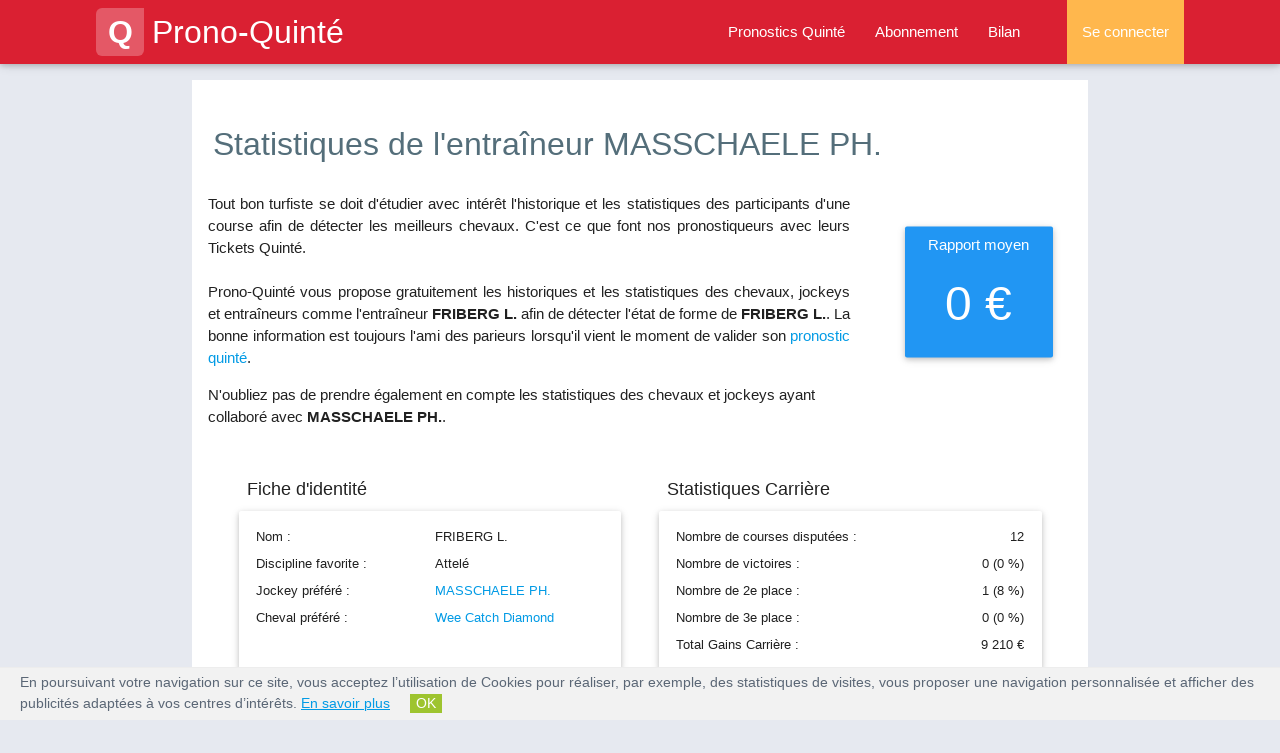

--- FILE ---
content_type: text/html; charset=UTF-8
request_url: https://www.prono-quinte.com/entraineur/14500-friberg-l
body_size: 7684
content:
<!DOCTYPE html>
<html lang="fr">
<head>
    <title>Statistiques sur les courses de l’entraîneur FRIBERG L.</title>
					<meta content="Les performances de FRIBERG L. rassemblées sur une seul page pour vous aider à faire le bon pronostic quinte." name="description" />
					<meta content="fiche entraineur course FRIBERG L., courses quinte, nombre de victoires, gain carrière, hippodromes, courses hippiques, statistiques entaineur" name="keywords" />
				        <meta property="og:title" content="Statistiques sur les courses de l’entraîneur FRIBERG L." />
				        <meta property="og:type" content="website" />
				        <meta property="og:url" content="https://www.prono-quinte.com/entraineur/14500-friberg-l" />
				        <meta property="og:image" content="https://www.prono-quinte.com/public/pronoquinte_facebook.png" />
				        <meta property="og:site_name" content="Prono-Quinte" />
				        <meta property="og:description" content="Les performances de FRIBERG L. rassemblées sur une seul page pour vous aider à faire le bon pronostic quinte."/>
				        <meta property="og:locale" content="fr_FR" /> <meta name="robots" content="index, follow, all" />
    <meta name="google-site-verification" content="vX7LpZhAOQmkOGokthfFucNFKMH-XYMhSSU3JsDtc_E" />
    <link rel="canonical" href="https://www.prono-quinte.com/entraineur/14500-friberg-l" />
     
<meta name="viewport" content="width=device-width, initial-scale=1.0"/>

<link rel="apple-touch-icon" sizes="57x57" href="/apple-icon-57x57.png">
<link rel="apple-touch-icon" sizes="60x60" href="/apple-icon-60x60.png">
<link rel="apple-touch-icon" sizes="72x72" href="/apple-icon-72x72.png">
<link rel="apple-touch-icon" sizes="76x76" href="/apple-icon-76x76.png">
<link rel="apple-touch-icon" sizes="114x114" href="/apple-icon-114x114.png">
<link rel="apple-touch-icon" sizes="120x120" href="/apple-icon-120x120.png">
<link rel="apple-touch-icon" sizes="144x144" href="/apple-icon-144x144.png">
<link rel="apple-touch-icon" sizes="152x152" href="/apple-icon-152x152.png">
<link rel="apple-touch-icon" sizes="180x180" href="/apple-icon-180x180.png">
<link rel="icon" type="image/png" sizes="192x192" href="/android-icon-192x192.png">
<link rel="icon" type="image/png" sizes="32x32" href="/favicon-32x32.png">
<link rel="icon" type="image/png" sizes="96x96" href="/favicon-96x96.png">
<link rel="icon" type="image/png" sizes="16x16" href="/favicon-16x16.png">
<link rel="manifest" href="/manifest.json">
<meta name="msapplication-TileColor" content="#ffffff">
<meta name="msapplication-TileImage" content="/ms-icon-144x144.png">
<meta name="theme-color" content="#ffffff">

<!-- <link rel="stylesheet" type="text/css" media="all" href="https://www.prono-quinte.com/themes/prono_quinte/css/style.css" /> -->
<script type="text/javascript" src="https://code.jquery.com/jquery-2.1.1.min.js"></script>
<!-- <link rel="stylesheet" href="https://fonts.googleapis.com/icon?family=Material+Icons"> -->
<link rel="stylesheet" href="https://www.prono-quinte.com/themes/prono_quinte/css/font-awesome.min.css">
<link rel="stylesheet" href="https://www.prono-quinte.com/themes/prono_quinte/css/materialize.min.css">
<link rel="stylesheet" href="https://www.prono-quinte.com/themes/prono_quinte/css/owl.carousel.min.css">
<link rel="stylesheet" href="https://www.prono-quinte.com/themes/prono_quinte/css/style.min.css">


</head>

    <body>
        <header>

<div class="navbar-fixed">
  <nav class="background-red" role="navigation">
    <div class="nav-wrapper container">
      
        <a id="logo-container" href="https://www.prono-quinte.com/" class="brand-logo"><span class="logo">Q</span>Prono-Quinté</a>
        <ul class="right hide-on-med-and-down grey-text">
          <li class=''><a href="https://www.prono-quinte.com/pronostic-quinte" title="Pronostic quinté et arrivée de la course de quinté du jour">Pronostics Quinté</a></li>
          <li class=''><a href="https://www.prono-quinte.com/connexion/abonnement" title="Prono-Quinté : abonnements logiciel turf">Abonnement</a></li>
          <li class='/entraineur/14500-friberg-l'><a href="https://www.prono-quinte.com/bilan" title="Bilan pronostic PMU : bilan du pronostic sur la course de quinte.">Bilan</a></li>

          
            <li class="nav-login orange lighten-2"><a href="#login-modal" class="login-button">Se connecter</a></li>
          
          
        </ul>

        <ul id="nav-mobile" class="side-nav">
          <p class="center-align uppercase mobile-profile-title background-red white-text">Prono-Quinté</p>
          <li class=''><a href="https://www.prono-quinte.com/" class="center-align">Accueil</a></li>
          <li class=''><a class="center-align" href="https://www.prono-quinte.com/pronostic-quinte" title="Pronostic quinté et arrivée de la course de quinté du jour">Pronostics Quinté</a></li>
          <li class=''><a class="center-align" href="https://www.prono-quinte.com/connexion/abonnement" title="Prono-Quinté : abonnements logiciel turf">Abonnement</a></li>
          <li class='/entraineur/14500-friberg-l'><a class="center-align last-item" href="https://www.prono-quinte.com/bilan" title="Bilan pronostic PMU : bilan du pronostic sur la course de quinte.">Bilan</a></li>

          
            <li class="nav-login orange lighten-2"><a href="https://www.prono-quinte.com/connexion/identification/login" class="login-button center-align">Se connecter</a></li>
          
          
        </ul>
        <a href="#" data-activates="nav-mobile" class="button-collapse"><i class="fa fa-bars"></i></a>
      
      
    </div>
  </nav>
</div>

<div class="page-overlay"></div>
<div class="page-loader"></div>
</header>        
        <main>
        <div class="container white main">
            <div class="section">
                          <div itemscope itemtype="https://schema.org/Person">
              <meta itemprop="jobTitle" content="Entra&icirc;neur">
                <div class="row stats-header">
                    <h1 class="blue-grey-text text-darken-1 left-align">Statistiques de l'entra&icirc;neur MASSCHAELE PH.</h1>
                    <div class="col s12 m8 l9 stats-speech">
                        <p class="justify lighter">Tout bon turfiste se doit d'&eacute;tudier avec int&eacute;r&ecirc;t l'historique et les statistiques des participants d'une course afin de d&eacute;tecter les meilleurs chevaux. C'est ce que font nos pronostiqueurs avec leurs Tickets Quinté.<br><br>
                            Prono-Quinté vous propose gratuitement les historiques et les statistiques des chevaux, jockeys et entra&icirc;neurs comme l'entra&icirc;neur 
                            <b>FRIBERG L.</b> afin de d&eacute;tecter l'&eacute;tat de forme de <b>FRIBERG L.</b>. 
                            La bonne information est toujours l'ami des parieurs lorsqu'il vient le moment de valider son 
                            <a title="Prono Quinté, le sp&eacute;cialiste du pari quinté" href="https://www.prono-quinté.com">pronostic quinté</a>.
                        </p>
                        <p class="lighter">N'oubliez pas de prendre &eacute;galement en compte les statistiques des chevaux et jockeys ayant collabor&eacute; avec <b>MASSCHAELE PH.</b>.</p>
                    </div>

                    <div class="col s6 offset-s3 m3 l2 rapport-moyen">
                        <div class="card-panel blue">
                            <p class="white-text">0 &euro;</p>
                        </div>
                    </div>
                </div>
            </div>

            <div class="row stats section-container">
                <div class="col s12">
                    <div class="col s12 m12 l6">
                        <h4>Fiche d'identité</h4>
                        <div class="card-panel row">
                            <table class="stats-infos-table fiche-identite">
                                <tbody>
                                    <tr><td>Nom :</td><td>FRIBERG L.</td></tr>
                                    <tr><td>Discipline favorite :</td><td>Attelé</td></tr>
                                    <tr><td>Jockey préféré :</td><td><a href="https://www.prono-quinte.com/jockey/28-masschaele-ph" title="Statistiques sur les courses de MASSCHAELE PH.">MASSCHAELE PH.</a></td></tr>
                                    <tr><td>Cheval préféré :</td><td><a href="https://www.prono-quinte.com/cheval/162116-wee-catch-diamond" title="Statistiques et pronostic Quinté de l'hongre Wee Catch Diamond">Wee Catch Diamond</a></td></tr>
                                    <tr><td>&nbsp;</td><td>&nbsp;</td></tr>
                                </tbody>
                            </table>
                        </div>
                    </div>
                    <div class="col s12 m12 l6">
                        <h4>Statistiques Carrière</h4>
                        <div class="card-panel row">
                            <table class="stats-infos-table fiche-stats">
                                <tbody>
                                    <tr><td>Nombre de courses disputées :</td><td class="right-align">12</td></tr>
                                    <tr><td>Nombre de victoires :</td><td class="right-align">0 (0 &percnt;)</td></tr>
                                    <tr><td>Nombre de 2e place :</td><td class="right-align">1 (8 &percnt;)</td></tr>
                                    <tr><td>Nombre de 3e place :</td><td class="right-align">0 (0 &percnt;)</td></tr>
                                    <tr><td>Total Gains Carrière :</td><td class="right-align">9 210 &euro;</td></tr>
                                </tbody>
                            </table>
                        </div>
                    </div>

                    <div class="col s12 m12 l12 table">
                        <h4>Historique des courses de FRIBERG L.</h4>
                        <table class="striped fiche-table">
                            <thead>
                              <tr>
                                  <th>Date</th>
                                  <th>Prix</th>
                                  <th class="hide-on-small-only">Hippodrome</th>
                                  <th class="hide-on-med-and-down">Cheval</th>
                                  <th class="hide-on-med-and-down">Jockey</th>
                                  <th class="no-sort hide-on-med-and-down">Discip.</th>
                                  <th class="right-align">Arriv&eacute;e</th>
                              </tr>
                            </thead>
                            <tbody>
                                                            <tr>
                                    <td>30/05/2013</td>
                                    <td>de la Sellerie Menand et Fille</td>
                                    <td class="hide-on-small-only">MAUQUENCHY</td>
                                    <td class="hide-on-med-and-down"><a href="#"><a href="https://www.prono-quinte.com/cheval/162116-wee-catch-diamond" title="Statistiques et pronostic Quinté de l'hongre Wee Catch Diamond">Wee Catch Diamond</a></a></td>
                                    <td class="hide-on-med-and-down"><a href="#"><a href="https://www.prono-quinte.com/jockey/28-masschaele-ph" title="Statistiques sur les courses de MASSCHAELE PH.">MASSCHAELE PH.</a></a></td>
                                    <td class="hide-on-med-and-down"><div class="sprite logo_attele" title="course d'attelé"></div></td>
                                    <td class="right-align">-</td>
                                </tr>
                                                            <tr>
                                    <td>20/05/2013</td>
                                    <td>Grand Prix Reims Metropole</td>
                                    <td class="hide-on-small-only">REIMS</td>
                                    <td class="hide-on-med-and-down"><a href="#"><a href="https://www.prono-quinte.com/cheval/162116-wee-catch-diamond" title="Statistiques et pronostic Quinté de l'hongre Wee Catch Diamond">Wee Catch Diamond</a></a></td>
                                    <td class="hide-on-med-and-down"><a href="#"><a href="https://www.prono-quinte.com/jockey/70-vanmeerbeck-j" title="Statistiques sur les courses de VANMEERBECK J.">VANMEERBECK J.</a></a></td>
                                    <td class="hide-on-med-and-down"><div class="sprite logo_attele" title="course d'attelé"></div></td>
                                    <td class="right-align">8</td>
                                </tr>
                                                            <tr>
                                    <td>03/05/2013</td>
                                    <td>Bettina</td>
                                    <td class="hide-on-small-only">VINCENNES</td>
                                    <td class="hide-on-med-and-down"><a href="#"><a href="https://www.prono-quinte.com/cheval/162116-wee-catch-diamond" title="Statistiques et pronostic Quinté de l'hongre Wee Catch Diamond">Wee Catch Diamond</a></a></td>
                                    <td class="hide-on-med-and-down"><a href="#"><a href="https://www.prono-quinte.com/jockey/28-masschaele-ph" title="Statistiques sur les courses de MASSCHAELE PH.">MASSCHAELE PH.</a></a></td>
                                    <td class="hide-on-med-and-down"><div class="sprite logo_attele" title="course d'attelé"></div></td>
                                    <td class="right-align">-</td>
                                </tr>
                                                            <tr>
                                    <td>27/04/2013</td>
                                    <td>Nouba du Saptel</td>
                                    <td class="hide-on-small-only">ARGENTAN</td>
                                    <td class="hide-on-med-and-down"><a href="#"><a href="https://www.prono-quinte.com/cheval/162116-wee-catch-diamond" title="Statistiques et pronostic Quinté de l'hongre Wee Catch Diamond">Wee Catch Diamond</a></a></td>
                                    <td class="hide-on-med-and-down"><a href="#"><a href="https://www.prono-quinte.com/jockey/1175-poirier-michel" title="Statistiques sur les courses de POIRIER MICHEL">POIRIER MICHEL</a></a></td>
                                    <td class="hide-on-med-and-down"><div class="sprite logo_attele" title="course d'attelé"></div></td>
                                    <td class="right-align">4</td>
                                </tr>
                                                            <tr>
                                    <td>16/04/2013</td>
                                    <td>Axa Assurances Pascal Dieu</td>
                                    <td class="hide-on-small-only">CAVAILLON</td>
                                    <td class="hide-on-med-and-down"><a href="#"><a href="https://www.prono-quinte.com/cheval/162116-wee-catch-diamond" title="Statistiques et pronostic Quinté de l'hongre Wee Catch Diamond">Wee Catch Diamond</a></a></td>
                                    <td class="hide-on-med-and-down"><a href="#"><a href="https://www.prono-quinte.com/jockey/28-masschaele-ph" title="Statistiques sur les courses de MASSCHAELE PH.">MASSCHAELE PH.</a></a></td>
                                    <td class="hide-on-med-and-down"><div class="sprite logo_attele" title="course d'attelé"></div></td>
                                    <td class="right-align">5</td>
                                </tr>
                                                            <tr>
                                    <td>16/03/2013</td>
                                    <td>du Conseil Regional de Basse-Norman</td>
                                    <td class="hide-on-small-only">CAEN</td>
                                    <td class="hide-on-med-and-down"><a href="#"><a href="https://www.prono-quinte.com/cheval/162116-wee-catch-diamond" title="Statistiques et pronostic Quinté de l'hongre Wee Catch Diamond">Wee Catch Diamond</a></a></td>
                                    <td class="hide-on-med-and-down"><a href="#"><a href="https://www.prono-quinte.com/jockey/374-raffin-e" title="Statistiques sur les courses de RAFFIN E.">RAFFIN E.</a></a></td>
                                    <td class="hide-on-med-and-down"><div class="sprite logo_monte" title="course de monté"></div></td>
                                    <td class="right-align">-</td>
                                </tr>
                                                            <tr>
                                    <td>06/03/2013</td>
                                    <td>Hotel Holiday Inn</td>
                                    <td class="hide-on-small-only">AMIENS</td>
                                    <td class="hide-on-med-and-down"><a href="#"><a href="https://www.prono-quinte.com/cheval/162116-wee-catch-diamond" title="Statistiques et pronostic Quinté de l'hongre Wee Catch Diamond">Wee Catch Diamond</a></a></td>
                                    <td class="hide-on-med-and-down"><a href="#"><a href="https://www.prono-quinte.com/jockey/14-verva-p--y" title="Statistiques sur les courses de VERVA P. Y.">VERVA P. Y.</a></a></td>
                                    <td class="hide-on-med-and-down"><div class="sprite logo_monte" title="course de monté"></div></td>
                                    <td class="right-align">-</td>
                                </tr>
                                                            <tr>
                                    <td>26/02/2013</td>
                                    <td>le Loir</td>
                                    <td class="hide-on-small-only">LAVAL</td>
                                    <td class="hide-on-med-and-down"><a href="#"><a href="https://www.prono-quinte.com/cheval/162116-wee-catch-diamond" title="Statistiques et pronostic Quinté de l'hongre Wee Catch Diamond">Wee Catch Diamond</a></a></td>
                                    <td class="hide-on-med-and-down"><a href="#"><a href="https://www.prono-quinte.com/jockey/388-barrier-a" title="Statistiques sur les courses de BARRIER A.">BARRIER A.</a></a></td>
                                    <td class="hide-on-med-and-down"><div class="sprite logo_monte" title="course de monté"></div></td>
                                    <td class="right-align">9</td>
                                </tr>
                                                            <tr>
                                    <td>12/02/2013</td>
                                    <td>de Chateau-Gontier</td>
                                    <td class="hide-on-small-only">VINCENNES</td>
                                    <td class="hide-on-med-and-down"><a href="#"><a href="https://www.prono-quinte.com/cheval/162116-wee-catch-diamond" title="Statistiques et pronostic Quinté de l'hongre Wee Catch Diamond">Wee Catch Diamond</a></a></td>
                                    <td class="hide-on-med-and-down"><a href="#"><a href="https://www.prono-quinte.com/jockey/374-raffin-e" title="Statistiques sur les courses de RAFFIN E.">RAFFIN E.</a></a></td>
                                    <td class="hide-on-med-and-down"><div class="sprite logo_attele" title="course d'attelé"></div></td>
                                    <td class="right-align">6</td>
                                </tr>
                                                            <tr>
                                    <td>05/01/2013</td>
                                    <td>de Sully</td>
                                    <td class="hide-on-small-only">VINCENNES</td>
                                    <td class="hide-on-med-and-down"><a href="#"><a href="https://www.prono-quinte.com/cheval/162116-wee-catch-diamond" title="Statistiques et pronostic Quinté de l'hongre Wee Catch Diamond">Wee Catch Diamond</a></a></td>
                                    <td class="hide-on-med-and-down"><a href="#"><a href="https://www.prono-quinte.com/jockey/28-masschaele-ph" title="Statistiques sur les courses de MASSCHAELE PH.">MASSCHAELE PH.</a></a></td>
                                    <td class="hide-on-med-and-down"><div class="sprite logo_monte" title="course de monté"></div></td>
                                    <td class="right-align">-</td>
                                </tr>
                                                            <tr>
                                    <td>29/12/2012</td>
                                    <td>de Sainte-Marie-Du-Mont</td>
                                    <td class="hide-on-small-only">VINCENNES</td>
                                    <td class="hide-on-med-and-down"><a href="#"><a href="https://www.prono-quinte.com/cheval/162116-wee-catch-diamond" title="Statistiques et pronostic Quinté de l'hongre Wee Catch Diamond">Wee Catch Diamond</a></a></td>
                                    <td class="hide-on-med-and-down"><a href="#"><a href="https://www.prono-quinte.com/jockey/14-verva-p--y" title="Statistiques sur les courses de VERVA P. Y.">VERVA P. Y.</a></a></td>
                                    <td class="hide-on-med-and-down"><div class="sprite logo_attele" title="course d'attelé"></div></td>
                                    <td class="right-align">-</td>
                                </tr>
                                                            <tr>
                                    <td>07/12/2012</td>
                                    <td>Fandango</td>
                                    <td class="hide-on-small-only">MAUQUENCHY</td>
                                    <td class="hide-on-med-and-down"><a href="#"><a href="https://www.prono-quinte.com/cheval/162116-wee-catch-diamond" title="Statistiques et pronostic Quinté de l'hongre Wee Catch Diamond">Wee Catch Diamond</a></a></td>
                                    <td class="hide-on-med-and-down"><a href="#"><a href="https://www.prono-quinte.com/jockey/14-verva-p--y" title="Statistiques sur les courses de VERVA P. Y.">VERVA P. Y.</a></a></td>
                                    <td class="hide-on-med-and-down"><div class="sprite logo_monte" title="course de monté"></div></td>
                                    <td class="right-align">2</td>
                                </tr>
                                                        </tbody>
                        </table>
                    </div>
                                            <div class="col s12 center-align">
                            <h2 class="uppercase">Vous souhaitez vous aussi gagner au Quinté ?</h2>
                            <p class="lighter"><b>Abonnez-vous</b> pour acc&eacute;der aux pronostic gratuits sur les courses de Quinté.<br />
                            Nos <b>tickets Quinté</b> sont accessibles &agrave; partir de 1 &euro;, n'attendez plus pour gagner au pari quinté !</p>
                            
                            <a class="waves-effect waves-light btn-large background-orange" href="https://www.prono-quinte.com/connexion/abonnement" title="Prono-Quinté : abonnements logiciel turf"><b><i class="fa fa-chevron-right icon-chevron valign-middle">&nbsp;</i>Abonnez-vous</b> à partir de 1 €</a>                        </div>
                                    </div>
            </div>
        
            </div>
        </div>       
        </main>

        <footer>

        <footer class="page-footer blue-grey darken-2">
      
      

        
          <div class="container">
            <div class="row">
                <div class='col l12 white-text lighter' style='text-align: center'>
                    <a class="white-text lighter" href="https://www.prono-quinte.com/pronostic-quinte" title="Pronostic quinté et arrivée de la course de quinté du jour">Pronostic Quinté du jour</a> -
                    <a class="white-text lighter" href="https://www.prono-quinte.com/pronostic-quinte" title="Pronostic quinté et arrivée de la course de quinté du jour">Arrivée du Quinté</a> - 
                    <a class="white-text lighter" href="https://www.prono-quinte.com/pronostic-quinte/2026-01-15/R1C1-vincennes-prix-d-erbray" title="Pronostic quinté et arrivée de la course de quinté du jour pour le Prix D'Erbray du 15/01/2026">Pronostic Quinté de demain</a>
                </div>
              <div class="col l4 m6 s12">
                <h5 class="white-text">Comprendre le Quinté</h5>
                <ul>
                    <li><a class="white-text lighter" href="https://www.prono-quinte.com/comment-gagner-au-quinte/Parier-au-Quinte" title="Parier au Quinté">Parier au Quinté </a></li>
                    <li><a class="white-text lighter" href="https://www.prono-quinte.com/comment-gagner-au-quinte/Gagner-au-Quinte" title="Gagner au Quinté">Gagner au Quinté +</a></li>
                    <li><a class="white-text lighter" href="https://www.prono-quinte.com/comment-gagner-au-quinte/De-bons-pronostics-Quinte" title="De bons pronostics Quinté">Faire un pronostic Quinté</a></li>
                    <li><a class="white-text lighter" href="https://www.prono-quinte.com/comment-gagner-au-quinte/Quinte-plus" title="Le quinté plus et le pronostic du quinté">Le Quinté plus</a></li>
                    <li><a class="white-text lighter" href="https://www.prono-quinte.com/comment-gagner-au-quinte/Les-hippodromes-du-Quinte" title="Les hippodromes du Quinté">Les hippodromes du Quinté</a></li>
                </ul>
              </div>
              <div class="col l4 m6 s12">
                <h5 class="white-text">Tuyaux et astuces Quinté</h5>
                <ul>
                    <li><a class="white-text lighter" href="https://www.prono-quinte.com/course-de-quinte/quinte-du-jour-selection-chevaux" title="La règle d'or pour sélectionner vos chevaux">Trouver les bases</a></li>
                    <li><a class="white-text lighter" href="https://www.prono-quinte.com/course-de-quinte/Quinte-combine-champ-reduit" title="Combiné et champ réduit">Combiné et champ réduit</a></li>
                    <li><a class="white-text lighter" href="https://www.prono-quinte.com/course-de-quinte/parier-quinte-pmu" title="Gagner le quinté du jour, est-ce difficile ?">Vivre du Quinté ?</a></li>
                    <li><a class="white-text lighter" href="https://www.prono-quinte.com/course-de-quinte/Cote-quinte-pronostic" title="Comprendre la cote au quinté">La cote au quinté</a></li>
                    <li><a class="white-text lighter" href="https://www.prono-quinte.com/course-de-quinte/quinte-de-demain" title="Le quinté de demain">Quinté de demain</a></li>
                </ul>
              </div>
              
            </div>
          </div>
        
        <div class="footer-copyright">
          <div class="row container center-align">
            
            <span class="col s12">
                <a class="white-text" href="https://www.prono-quinte.com/connexion/abonnement" title="Prono-Quinté : abonnements logiciel turf">Abonnement</a> - 
                <a class="white-text" href="https://www.prono-quinte.com/avertissement-legal" title="Avertissement légal du site Pronostic Quinté">Avertissement Légal</a> - 
                <a class="white-text" href="https://www.prono-quinte.com/cgu" title="Conditions Générales d'Utilisation du site de pronostic quinte">Conditions Générales d'Utilisation</a> - 
                <a class="white-text" href="https://www.prono-quinte.com/partenaire-prono-quinte" title="Sites partenaires de notre pronostic quinté">Partenaires</a> - 
                <a class="white-text" href="https://www.prono-quinte.com/contact" title="Pronostic quinté : Formulaire de contact">Nous Contacter</a>
            </span>
            <span class="col s12">&copy; Copyright 2011-<span class="year"></span> | Prono-Quinte.com</span>
          </div>
        </div>

        
          <div class="col s12 center-align warning">
              <i class="fa fa-warning red-text text-darken-2"></i>&nbsp;&nbsp;<a href="https://www.joueurs-info-service.fr/" target="_blank" rel="nofollow" class="white-text">JOUER COMPORTE DES RISQUES : ENDETTEMENT, ISOLEMENT, DÉPENDANCE. POUR ÊTRE AIDÉ, APPELEZ LE 09 74 75 13 13 (APPEL NON SURTAXÉ)</a>
          </div>
        
      </footer>


      
        <!--# Login Modal -->
        <div id="login-modal" class="modal">
          <div class="modal-content">
            <span class="modal-action modal-close cross">&times;</span>
            <div class="center-align like-h4-title">Se Connecter</div>
            <p class="left-align lighter">Remplissez le formulaire ci-dessous afin de vous connecter.</p>

            <div class="row form-container">
              <form method="post" class="col s12 login-form">
                <div class="row">
                  <div class="input-field col s12">
                    <input maxlength="255" class="validate" type="email" id="user_id_modal" name="user_id" value="" autofocus="on"/>
                    <label for="user_id_modal">Adresse email</label>
                  </div>
                  <div id="inputEmail_suggestion_modal" style="display:none;" class="col s12">
                      <div class="arrow_box" id="inputEmail_suggestion_html_modal" style="background-color:#eee;font-size:13px;padding:16px;">
                      Voulez-vous dire : <span id="suggested_inputEmail_modal"></span> ? <br>
                      <a id="suggested_inputEmail_yes_modal" style="cursor: pointer">OUI</a> | <a id="suggested_inputEmail_no_modal" style="cursor: pointer">NON</a>
                      </div>
                  </div>

                  <div class="input-field col s12">
                    <input maxlength="255" class="validate" type="password" id="user_pwd_modal" name="user_pwd" value=""/>
                    <label for="user_pwd_modal">Mot de passe</label>
                  </div>
                  <input type="hidden" name="auth_connection" value="1" />
                </div>
                <button type="submit" class="waves-effect waves-light btn background-green-dark right">Se connecter</button>
                <a class="login-form-lostpassword waves-effect waves-light btn light-blue-text transparent lowercase right" href="https://www.prono-quinte.com/connexion/HasLostPassword">Mot de passe oublié ?</a>
              </form>
            </div>
          </div>
        </div>
      

      <div id="scroll-top" class="scroll-top z-depth-2  white-text">
        <i class="fa fa-angle-up"></i>
      </div>

    

    <script type="text/javascript" src="https://www.prono-quinte.com/themes/prono_quinte/js/materialize.min.js"></script>
    <script type="text/javascript" src="https://www.prono-quinte.com/themes/prono_quinte/js/tablesort.min.js"></script>
    <script type="text/javascript" src="https://www.prono-quinte.com/themes/prono_quinte/js/owl.carousel.min.js"></script>
    <script type="text/javascript" src="https://www.prono-quinte.com/themes/prono_quinte/js/app.min.js"></script>

    <script src="https://www.prono-quinte.com/themes/prono_quinte/js/mailcheck.min.js"></script>
    <script src="https://www.prono-quinte.com/themes/prono_quinte/js/jquery.validationEngine.min.js"></script>
    <script src="https://www.prono-quinte.com/themes/prono_quinte/js/jquery.validationEngine-fr.min.js"></script>
    <link rel="stylesheet" type="text/css" media="all"  href="https://www.prono-quinte.com/themes/prono_quinte/css/validationEngine.jquery.min.css" />
    </footer>
    
    <script type="text/javascript">
    (function(e,t,o,n,p,r,i){e.visitorGlobalObjectAlias=n;e[e.visitorGlobalObjectAlias]=e[e.visitorGlobalObjectAlias]||function(){(e[e.visitorGlobalObjectAlias].q=e[e.visitorGlobalObjectAlias].q||[]).push(arguments)};e[e.visitorGlobalObjectAlias].l=(new Date).getTime();r=t.createElement("script");r.src=o;r.async=true;i=t.getElementsByTagName("script")[0];i.parentNode.insertBefore(r,i)})(window,document,"https://diffuser-cdn.app-us1.com/diffuser/diffuser.js","vgo");
    vgo('setAccount', '649785705');
    vgo('setTrackByDefault', true);vgo('process');
</script>
    
    <script>

        var $user_id_modal          = $('#user_id_modal'),
            $user_pwd_modal         = $('#user_pwd_modal'),
            $input_suggestion_modal = $('#inputEmail_suggestion_modal'),
            $input_suggested_modal  = $('#suggested_inputEmail_modal');

        var domains = [ 'gmail.com', 'outlook.fr', 'outlook.com', 'wanadoo.fr', 'orange.fr', 'yahoo.fr',
                'free.fr', 'hotmail.fr', 'hotmail.com', 'laposte.net',
                'neuf.fr', 'aol.com', 'sfr.fr', 'live.fr', 'aliceadsl.fr',
                'club-internet.fr', 'voila.fr', 'cegetel.net', 'yahoo.com',
                'msn.com', 'skynet.be', 'noos.fr', 'numericable.fr',
                'libertysurf.fr', 'bbox.fr', 'caramail.com', '9online.fr',
                'dbmail.com', 'netcourrier.com', 'bluewin.ch', 'yopmail.com',
                'gmx.fr', 'ymail.com', 'infonie.fr', 'me.com', 'worldonline.fr','yopmail.com','jetable.org','skarklasers.com','guerrillamailblock.com','guerrillamail.com','guerrillamail.net','guerrillamail.biz','guerrillamail.org','guerrillamail.de','spam4.me','sofimail.com','divertimail.com','get2mail.fr','email-jetable.fr','mail-temporaire.fr','mailtemporaire.fr','mail-temporaire.com','mailtemporaire.com','easy-trash-mail.com','easytrashmail.com','email-jetable.me','email-jetable.biz.st' ];
        var topLevelDomains = [ "com", "net", "org", "fr", "be", "ch" ];

        $user_id_modal.on('change',function() {
            $input_suggestion_modal.slideUp();
            $(this).mailcheck({
                domains : domains, // optional
                topLevelDomains : topLevelDomains, // optional
                suggested : function(element, suggestion) {
                    var exp = new RegExp("^([a-zA-Z0-9]+[\.\+_\-])*[a-zA-Z0-9]+@([a-zA-Z\-0-9]+[\.])+[a-zA-Z]{2,}$","g");

                    if (exp.test($user_id_modal.val())) {
                        $input_suggested_modal.html(suggestion['address'] + '@<b>' + suggestion['domain'] + '</b>');
                        $input_suggestion_modal.slideDown();
                    }
                },
                empty : function(element) {
                    $input_suggestion_modal.slideUp();
                }
            });
        });

        $('#suggested_inputEmail_yes_modal').on('click', function() {
            $user_id_modal.val($input_suggested_modal.text());
            $input_suggestion_modal.slideUp();
            $user_id_modal.trigger('blur');
        });

        $('#suggested_inputEmail_no_modal').on('click', function() {
            $input_suggestion_modal.slideUp();
        });

        $(document).ready(function() {
            var $form = $(".login-form");

            if ($form.length) {
                $form.validationEngine('attach');
            }
        });

        var name_regexp = new RegExp("^([-a-zA-ZÀÁÂÃÄÅàáâãäåÒÓÔÕÖØòóôõöøÈÉÊËèéêëÇçÌÍÎÏìíîïÙÚÛÜùúûüÿÑñ\']| )*$","g");
        var login_regexp = new RegExp("^([a-zA-ZÀÁÂÃÄÅàáâãäåÒÓÔÕÖØòóôõöøÈÉÊËèéêëÇçÌÍÎÏìíîïÙÚÛÜùúûüÿÑñ1-9]| )*$","g");

        $user_id_modal.on('keyup',function() {
            var exp = new RegExp("^([a-zA-Z0-9]+[\.\+_\-])*[a-zA-Z0-9]+@([a-zA-Z\-0-9]+[\.])+[a-zA-Z]{2,}$","g");
            var exp_forbidden_domains = new RegExp("^(?!.*yopmail\.com)(?!.*jetable\.org)(?!.*skarklasers\.com)(?!.*guerrillamailblock\.com)(?!.*guerrillamail\.com)(?!.*guerrillamail\.net)(?!.*guerrillamail\.biz)(?!.*guerrillamail\.org)(?!.*guerrillamail\.de)(?!.*spam4\.me)(?!.*sofimail\.com)(?!.*divertimail\.com)(?!.*get2mail\.fr)(?!.*email\-jetable\.fr)(?!.*mail\-temporaire\.fr)(?!.*mailtemporaire\.fr)(?!.*mail\-temporaire\.com)(?!.*mailtemporaire\.com)(?!.*easy\-trash\-mail\.com)(?!.*easytrashmail\.com)(?!.*email\-jetable\.me)(?!.*email\-jetable\.biz\.st).*$","g");
            if (exp.test($(this).val()) && exp_forbidden_domains.test($(this).val())) {
                $(this).css('border-color', 'green');
            } else {
                $(this).css('border-color', 'red')
                $input_suggestion_modal.slideUp();
            }
        });
        $user_pwd_modal.on('keyup', function() {
            if ($(this).val().length > 3) {
                $(this).css('border-color', 'green');
            } else {
                $(this).css('border-color', 'red')
            }
        });

    </script>

<script>
    var user_id = '';
    var user_data = {'user_status' : 'Inconnu', 'user_project' : '', 'user_abo' : '0'};

    (function(i,s,o,g,r,a,m){i['GoogleAnalyticsObject']=r;i[r]=i[r]||function(){
    (i[r].q=i[r].q||[]).push(arguments)},i[r].l=1*new Date();a=s.createElement(o),
    m=s.getElementsByTagName(o)[0];a.async=1;a.src=g;m.parentNode.insertBefore(a,m)
    })(window,document,'script','//www.google-analytics.com/analytics.js','ga');

    if (user_id.length > 0)
    {
            ga('create', 'UA-21726055-1', {'cookieDomain' : 'www.prono-quinte.com', 'userId': user_id});
    }
    else
    {
            ga('create', 'UA-21726055-1', {'cookieDomain' : 'www.prono-quinte.com'});
    }

    ga('require', 'linker');
    ga('linker:autoLink', ['www.my-safe-payment.com'] );
    ga('require', 'displayfeatures');

    ga('send', 'pageview', {
    'dimension1':  user_data['user_status'],
    'dimension2':  user_data['user_project'],
    'dimension3':  user_data['user_abo']
    });

    /*ga('linker:autoLink', ['my-safe-payment.com'], false, true );*/
    
    
    jQuery(document).ready(function($) {
        if(_.isUndefined($.cookie('cookiebar'))){
            $('body').append('<div id="cookie" class="cookie"><p>En poursuivant votre navigation sur ce site, vous acceptez l’utilisation de Cookies pour réaliser, par exemple, des statistiques de visites, vous proposer une navigation personnalisée et afficher des publicités adaptées à vos centres d’intérêts. <a target="_blank" rel="nofollow" title="En savoir plus sur la façon donc nous utilisons les cookies" href="https://www.iiiaaa.fr/cookie.html">En savoir plus</a> <span id="cookie_btn" class="cookie_btn push-right-left" style="background-color:#9EC42F;">OK</span></p></div>');
            
        }
        $("#cookie_btn").click(function(e) {
                e.preventDefault();
                $.cookie('cookiebar', "viewed", { expires: 30 });
                $('#cookie').slideUp(100);
        });
    });
	
</script>

<script type="text/javascript" src="https://www.prono-quinte.com/themes/prono_quinte/js/jquery.cookie.min.js"></script>
<script type="text/javascript" src="https://www.prono-quinte.com/themes/prono_quinte/js/underscore.js"></script>
    </body>
</html>


--- FILE ---
content_type: application/javascript
request_url: https://www.prono-quinte.com/themes/prono_quinte/js/jquery.validationEngine.min.js
body_size: 26788
content:
!function(e){"use strict";var t={init:function(a){return this.data("jqv")&&null!=this.data("jqv")||(a=t._saveOptions(this,a),e(document).on("click",".formError",function(){e(this).fadeOut(150,function(){e(this).parent(".formErrorOuter").remove(),e(this).remove()})})),this},attach:function(a){var r;return(r=a?t._saveOptions(this,a):this.data("jqv")).validateAttribute=this.find("[data-validation-engine*=validate]").length?"data-validation-engine":"class",r.binded&&(this.on(r.validationEventTrigger,"["+r.validateAttribute+"*=validate]:not([type=checkbox]):not([type=radio]):not(.datepicker)",t._onFieldEvent),this.on("click","["+r.validateAttribute+"*=validate][type=checkbox],["+r.validateAttribute+"*=validate][type=radio]",t._onFieldEvent),this.on(r.validationEventTrigger,"["+r.validateAttribute+"*=validate][class*=datepicker]",{delay:300},t._onFieldEvent)),r.autoPositionUpdate&&e(window).bind("resize",{noAnimation:!0,formElem:this},t.updatePromptsPosition),this.on("click","a[data-validation-engine-skip], a[class*='validate-skip'], button[data-validation-engine-skip], button[class*='validate-skip'], input[data-validation-engine-skip], input[class*='validate-skip']",t._submitButtonClick),this.removeData("jqv_submitButton"),this.on("submit",t._onSubmitEvent),this},detach:function(){var a=this.data("jqv");return this.find("["+a.validateAttribute+"*=validate]").not("[type=checkbox]").off(a.validationEventTrigger,t._onFieldEvent),this.find("["+a.validateAttribute+"*=validate][type=checkbox],[class*=validate][type=radio]").off("click",t._onFieldEvent),this.off("submit",t._onSubmitEvent),this.removeData("jqv"),this.off("click","a[data-validation-engine-skip], a[class*='validate-skip'], button[data-validation-engine-skip], button[class*='validate-skip'], input[data-validation-engine-skip], input[class*='validate-skip']",t._submitButtonClick),this.removeData("jqv_submitButton"),a.autoPositionUpdate&&e(window).off("resize",t.updatePromptsPosition),this},validate:function(){var a=e(this),r=null;if(a.is("form")||a.hasClass("validationEngineContainer")){if(a.hasClass("validating"))return!1;a.addClass("validating");var i=a.data("jqv");r=t._validateFields(this);setTimeout(function(){a.removeClass("validating")},100),r&&i.onSuccess?i.onSuccess():!r&&i.onFailure&&i.onFailure()}else if(a.is("form")||a.hasClass("validationEngineContainer"))a.removeClass("validating");else{var o=a.closest("form, .validationEngineContainer");i=o.data("jqv")?o.data("jqv"):e.validationEngine.defaults;(r=t._validateField(a,i))&&i.onFieldSuccess?i.onFieldSuccess():i.onFieldFailure&&i.InvalidFields.length>0&&i.onFieldFailure()}return i.onValidationComplete?!!i.onValidationComplete(o,r):r},updatePromptsPosition:function(a){if(a&&this==window)var r=a.data.formElem,i=a.data.noAnimation;else r=e(this.closest("form, .validationEngineContainer"));var o=r.data("jqv");return r.find("["+o.validateAttribute+"*=validate]").not(":disabled").each(function(){var a=e(this);o.prettySelect&&a.is(":hidden")&&(a=r.find("#"+o.usePrefix+a.attr("id")+o.useSuffix));var s=t._getPrompt(a),n=e(s).find(".formErrorContent").html();s&&t._updatePrompt(a,e(s),n,void 0,!1,o,i)}),this},showPrompt:function(e,a,r,i){var o=this.closest("form, .validationEngineContainer").data("jqv");return o||(o=t._saveOptions(this,o)),r&&(o.promptPosition=r),o.showArrow=1==i,t._showPrompt(this,e,a,!1,o),this},hide:function(){var a,r=e(this).closest("form, .validationEngineContainer").data("jqv"),i=r&&r.fadeDuration?r.fadeDuration:.3;return a=e(this).is("form")||e(this).hasClass("validationEngineContainer")?"parentForm"+t._getClassName(e(this).attr("id")):t._getClassName(e(this).attr("id"))+"formError",e("."+a).fadeTo(i,.3,function(){e(this).parent(".formErrorOuter").remove(),e(this).remove()}),this},hideAll:function(){var t=this.data("jqv"),a=t?t.fadeDuration:300;return e(".formError").fadeTo(a,300,function(){e(this).parent(".formErrorOuter").remove(),e(this).remove()}),this},_onFieldEvent:function(a){var r=e(this),i=r.closest("form, .validationEngineContainer").data("jqv");i.eventTrigger="field",window.setTimeout(function(){t._validateField(r,i),0==i.InvalidFields.length&&i.onFieldSuccess?i.onFieldSuccess():i.InvalidFields.length>0&&i.onFieldFailure&&i.onFieldFailure()},a.data?a.data.delay:0)},_onSubmitEvent:function(){var a=e(this),r=a.data("jqv");if(a.data("jqv_submitButton")){var i=e("#"+a.data("jqv_submitButton"));if(i&&i.length>0&&(i.hasClass("validate-skip")||"true"==i.attr("data-validation-engine-skip")))return!0}r.eventTrigger="submit";var o=t._validateFields(a);return o&&r.ajaxFormValidation?(t._validateFormWithAjax(a,r),!1):r.onValidationComplete?!!r.onValidationComplete(a,o):o},_checkAjaxStatus:function(t){var a=!0;return e.each(t.ajaxValidCache,function(e,t){if(!t)return a=!1,!1}),a},_checkAjaxFieldStatus:function(e,t){return 1==t.ajaxValidCache[e]},_validateFields:function(a){var r=a.data("jqv"),i=!1;a.trigger("jqv.form.validating");var o=null;if(a.find("["+r.validateAttribute+"*=validate]").not(":disabled").each(function(){var s=e(this),n=[];if(e.inArray(s.attr("name"),n)<0){if((i|=t._validateField(s,r))&&null==o&&(s.is(":hidden")&&r.prettySelect?o=s=a.find("#"+r.usePrefix+t._jqSelector(s.attr("id"))+r.useSuffix):(s.data("jqv-prompt-at")instanceof jQuery?s=s.data("jqv-prompt-at"):s.data("jqv-prompt-at")&&(s=e(s.data("jqv-prompt-at"))),o=s)),r.doNotShowAllErrosOnSubmit)return!1;if(n.push(s.attr("name")),1==r.showOneMessage&&i)return!1}}),a.trigger("jqv.form.result",[i]),i){if(r.scroll){var s=o.offset().top,n=o.offset().left,l=r.promptPosition;if("string"==typeof l&&-1!=l.indexOf(":")&&(l=l.substring(0,l.indexOf(":"))),"bottomRight"!=l&&"bottomLeft"!=l){var d=t._getPrompt(o);d&&(s=d.offset().top)}if(r.scrollOffset&&(s-=r.scrollOffset),r.isOverflown){var u=e(r.overflownDIV);if(!u.length)return!1;s+=u.scrollTop()+-parseInt(u.offset().top)-5,e(r.overflownDIV+":not(:animated)").animate({scrollTop:s},1100,function(){r.focusFirstField&&o.focus()})}else e("html, body").animate({scrollTop:s},1100,function(){r.focusFirstField&&o.focus()}),e("html, body").animate({scrollLeft:n},1100)}else r.focusFirstField&&o.focus();return!1}return!0},_validateFormWithAjax:function(a,r){var i=a.serialize(),o=r.ajaxFormValidationMethod?r.ajaxFormValidationMethod:"GET",s=r.ajaxFormValidationURL?r.ajaxFormValidationURL:a.attr("action"),n=r.dataType?r.dataType:"json";e.ajax({type:o,url:s,cache:!1,dataType:n,data:i,form:a,methods:t,options:r,beforeSend:function(){return r.onBeforeAjaxFormValidation(a,r)},error:function(e,a){r.onFailure?r.onFailure(e,a):t._ajaxError(e,a)},success:function(i){if("json"==n&&!0!==i){for(var o=!1,s=0;s<i.length;s++){var l=i[s],d=l[0],u=e(e("#"+d)[0]);if(1==u.length){var c=l[2];if(1==l[1])if(""!=c&&c){if(r.allrules[c])(f=r.allrules[c].alertTextOk)&&(c=f);r.showPrompts&&t._showPrompt(u,c,"pass",!1,r,!0)}else t._closePrompt(u);else{var f;if(o|=!0,r.allrules[c])(f=r.allrules[c].alertText)&&(c=f);r.showPrompts&&t._showPrompt(u,c,"",!1,r,!0)}}}r.onAjaxFormComplete(!o,a,i,r)}else r.onAjaxFormComplete(!0,a,i,r)}})},_validateField:function(a,r,i){if(a.attr("id")||(a.attr("id","form-validation-field-"+e.validationEngine.fieldIdCounter),++e.validationEngine.fieldIdCounter),!r.validateNonVisibleFields&&(a.is(":hidden")&&!r.prettySelect||a.parent().is(":hidden")))return!1;var o=a.attr(r.validateAttribute),s=/validate\[(.*)\]/.exec(o);if(!s)return!1;var n=s[1].split(/\[|,|\]/),l=a.attr("name"),d="",u="",c=!1,f=!1;r.isError=!1,r.showArrow=!0,r.maxErrorsPerField>0&&(f=!0);for(var v=e(a.closest("form, .validationEngineContainer")),p=0;p<n.length;p++)n[p]=n[p].replace(" ",""),""===n[p]&&delete n[p];p=0;for(var m=0;p<n.length;p++){if(f&&m>=r.maxErrorsPerField){if(!c){var g=e.inArray("required",n);c=-1!=g&&g>=p}break}var h=void 0;switch(n[p]){case"required":c=!0,h=t._getErrorMessage(v,a,n[p],n,p,r,t._required);break;case"custom":h=t._getErrorMessage(v,a,n[p],n,p,r,t._custom);break;case"groupRequired":var x="["+r.validateAttribute+"*="+n[p+1]+"]",_=v.find(x).eq(0);_[0]!=a[0]&&(t._validateField(_,r,i),r.showArrow=!0),(h=t._getErrorMessage(v,a,n[p],n,p,r,t._groupRequired))&&(c=!0),r.showArrow=!1;break;case"ajax":(h=t._ajax(a,n,p,r))&&(u="load");break;case"minSize":h=t._getErrorMessage(v,a,n[p],n,p,r,t._minSize);break;case"maxSize":h=t._getErrorMessage(v,a,n[p],n,p,r,t._maxSize);break;case"min":h=t._getErrorMessage(v,a,n[p],n,p,r,t._min);break;case"max":h=t._getErrorMessage(v,a,n[p],n,p,r,t._max);break;case"past":h=t._getErrorMessage(v,a,n[p],n,p,r,t._past);break;case"future":h=t._getErrorMessage(v,a,n[p],n,p,r,t._future);break;case"dateRange":x="["+r.validateAttribute+"*="+n[p+1]+"]";r.firstOfGroup=v.find(x).eq(0),r.secondOfGroup=v.find(x).eq(1),(r.firstOfGroup[0].value||r.secondOfGroup[0].value)&&(h=t._getErrorMessage(v,a,n[p],n,p,r,t._dateRange)),h&&(c=!0),r.showArrow=!1;break;case"dateTimeRange":x="["+r.validateAttribute+"*="+n[p+1]+"]";r.firstOfGroup=v.find(x).eq(0),r.secondOfGroup=v.find(x).eq(1),(r.firstOfGroup[0].value||r.secondOfGroup[0].value)&&(h=t._getErrorMessage(v,a,n[p],n,p,r,t._dateTimeRange)),h&&(c=!0),r.showArrow=!1;break;case"maxCheckbox":a=e(v.find("input[name='"+l+"']")),h=t._getErrorMessage(v,a,n[p],n,p,r,t._maxCheckbox);break;case"minCheckbox":a=e(v.find("input[name='"+l+"']")),h=t._getErrorMessage(v,a,n[p],n,p,r,t._minCheckbox);break;case"equals":h=t._getErrorMessage(v,a,n[p],n,p,r,t._equals);break;case"funcCall":h=t._getErrorMessage(v,a,n[p],n,p,r,t._funcCall);break;case"creditCard":h=t._getErrorMessage(v,a,n[p],n,p,r,t._creditCard);break;case"condRequired":void 0!==(h=t._getErrorMessage(v,a,n[p],n,p,r,t._condRequired))&&(c=!0)}var C=!1;if("object"==typeof h)switch(h.status){case"_break":C=!0;break;case"_error":h=h.message;break;case"_error_no_prompt":return!0}if(C)break;"string"==typeof h&&(d+=h+"<br/>",r.isError=!0,m++)}!c&&!a.val()&&a.val().length<1&&n.indexOf("equals")<0&&(r.isError=!1);var b=a.prop("type"),E=a.data("promptPosition")||r.promptPosition;("radio"==b||"checkbox"==b)&&v.find("input[name='"+l+"']").size()>1&&(a=e("inline"===E?v.find("input[name='"+l+"'][type!=hidden]:last"):v.find("input[name='"+l+"'][type!=hidden]:first")),r.showArrow=!1),a.is(":hidden")&&r.prettySelect&&(a=v.find("#"+r.usePrefix+t._jqSelector(a.attr("id"))+r.useSuffix)),r.isError&&r.showPrompts?t._showPrompt(a,d,u,!1,r):t._closePrompt(a),a.trigger("jqv.field.result",[a,r.isError,d]);var T=e.inArray(a[0],r.InvalidFields);return-1==T?r.isError&&r.InvalidFields.push(a[0]):r.isError||r.InvalidFields.splice(T,1),t._handleStatusCssClasses(a,r),r.isError&&r.onFieldFailure&&r.onFieldFailure(a),!r.isError&&r.onFieldSuccess&&r.onFieldSuccess(a),r.isError},_handleStatusCssClasses:function(e,t){t.addSuccessCssClassToField&&e.removeClass(t.addSuccessCssClassToField),t.addFailureCssClassToField&&e.removeClass(t.addFailureCssClassToField),t.addSuccessCssClassToField&&!t.isError&&e.addClass(t.addSuccessCssClassToField),t.addFailureCssClassToField&&t.isError&&e.addClass(t.addFailureCssClassToField)},_getErrorMessage:function(a,r,i,o,s,n,l){var d=jQuery.inArray(i,o);"custom"!==i&&"funcCall"!==i||(i=i+"["+o[d+1]+"]",delete o[d]);var u,c=i,f=(r.attr("data-validation-engine")?r.attr("data-validation-engine"):r.attr("class")).split(" ");if(null!=(u="future"==i||"past"==i||"maxCheckbox"==i||"minCheckbox"==i?l(a,r,o,s,n):l(r,o,s,n))){var v=t._getCustomErrorMessage(e(r),f,c,n);v&&(u=v)}return u},_getCustomErrorMessage:function(e,a,r,i){var o=!1,s=/^custom\[.*\]$/.test(r)?t._validityProp.custom:t._validityProp[r];if(null!=s&&null!=(o=e.attr("data-errormessage-"+s)))return o;if(null!=(o=e.attr("data-errormessage")))return o;var n="#"+e.attr("id");if(void 0!==i.custom_error_messages[n]&&void 0!==i.custom_error_messages[n][r])o=i.custom_error_messages[n][r].message;else if(a.length>0)for(var l=0;l<a.length&&a.length>0;l++){var d="."+a[l];if(void 0!==i.custom_error_messages[d]&&void 0!==i.custom_error_messages[d][r]){o=i.custom_error_messages[d][r].message;break}}return o||void 0===i.custom_error_messages[r]||void 0===i.custom_error_messages[r].message||(o=i.custom_error_messages[r].message),o},_validityProp:{required:"value-missing",custom:"custom-error",groupRequired:"value-missing",ajax:"custom-error",minSize:"range-underflow",maxSize:"range-overflow",min:"range-underflow",max:"range-overflow",past:"type-mismatch",future:"type-mismatch",dateRange:"type-mismatch",dateTimeRange:"type-mismatch",maxCheckbox:"range-overflow",minCheckbox:"range-underflow",equals:"pattern-mismatch",funcCall:"custom-error",creditCard:"pattern-mismatch",condRequired:"value-missing"},_required:function(t,a,r,i,o){switch(t.prop("type")){case"text":case"password":case"textarea":case"file":case"select-one":case"select-multiple":default:var s=e.trim(t.val()),n=e.trim(t.attr("data-validation-placeholder")),l=e.trim(t.attr("placeholder"));if(!s||n&&s==n||l&&s==l)return i.allrules[a[r]].alertText;break;case"radio":case"checkbox":if(o){if(!t.attr("checked"))return i.allrules[a[r]].alertTextCheckboxMultiple;break}var d=t.closest("form, .validationEngineContainer"),u=t.attr("name");if(0==d.find("input[name='"+u+"']:checked").size())return 1==d.find("input[name='"+u+"']:visible").size()?i.allrules[a[r]].alertTextCheckboxe:i.allrules[a[r]].alertTextCheckboxMultiple}},_groupRequired:function(a,r,i,o){var s="["+o.validateAttribute+"*="+r[i+1]+"]",n=!1;if(a.closest("form, .validationEngineContainer").find(s).each(function(){if(!t._required(e(this),r,i,o))return n=!0,!1}),!n)return o.allrules[r[i]].alertText},_custom:function(e,t,a,r){var i,o=t[a+1],s=r.allrules[o];if(s)if(s.regex){var n=s.regex;if(!n)return void alert("jqv:custom regex not found - "+o);if(!new RegExp(n).test(e.val()))return r.allrules[o].alertText}else{if(!s.func)return void alert("jqv:custom type not allowed "+o);if("function"!=typeof(i=s.func))return void alert("jqv:custom parameter 'function' is no function - "+o);if(!i(e,t,a,r))return r.allrules[o].alertText}else alert("jqv:custom rule not found - "+o)},_funcCall:function(e,t,a,r){var i,o=t[a+1];if(o.indexOf(".")>-1){for(var s=o.split("."),n=window;s.length;)n=n[s.shift()];i=n}else i=window[o]||r.customFunctions[o];if("function"==typeof i)return i(e,t,a,r)},_equals:function(t,a,r,i){var o=a[r+1];if(t.val()!=e("#"+o).val())return i.allrules.equals.alertText},_maxSize:function(e,t,a,r){var i=t[a+1];if(e.val().length>i){var o=r.allrules.maxSize;return o.alertText+i+o.alertText2}},_minSize:function(e,t,a,r){var i=t[a+1];if(e.val().length<i){var o=r.allrules.minSize;return o.alertText+i+o.alertText2}},_min:function(e,t,a,r){var i=parseFloat(t[a+1]);if(parseFloat(e.val())<i){var o=r.allrules.min;return o.alertText2?o.alertText+i+o.alertText2:o.alertText+i}},_max:function(e,t,a,r){var i=parseFloat(t[a+1]);if(parseFloat(e.val())>i){var o=r.allrules.max;return o.alertText2?o.alertText+i+o.alertText2:o.alertText+i}},_past:function(a,r,i,o,s){var n,l=i[o+1],d=e(a.find("*[name='"+l.replace(/^#+/,"")+"']"));if("now"==l.toLowerCase())n=new Date;else if(null!=d.val()){if(d.is(":disabled"))return;n=t._parseDate(d.val())}else n=t._parseDate(l);if(t._parseDate(r.val())>n){var u=s.allrules.past;return u.alertText2?u.alertText+t._dateToString(n)+u.alertText2:u.alertText+t._dateToString(n)}},_future:function(a,r,i,o,s){var n,l=i[o+1],d=e(a.find("*[name='"+l.replace(/^#+/,"")+"']"));if("now"==l.toLowerCase())n=new Date;else if(null!=d.val()){if(d.is(":disabled"))return;n=t._parseDate(d.val())}else n=t._parseDate(l);if(t._parseDate(r.val())<n){var u=s.allrules.future;return u.alertText2?u.alertText+t._dateToString(n)+u.alertText2:u.alertText+t._dateToString(n)}},_isDate:function(e){return new RegExp(/^\d{4}[\/\-](0?[1-9]|1[012])[\/\-](0?[1-9]|[12][0-9]|3[01])$|^(?:(?:(?:0?[13578]|1[02])(\/|-)31)|(?:(?:0?[1,3-9]|1[0-2])(\/|-)(?:29|30)))(\/|-)(?:[1-9]\d\d\d|\d[1-9]\d\d|\d\d[1-9]\d|\d\d\d[1-9])$|^(?:(?:0?[1-9]|1[0-2])(\/|-)(?:0?[1-9]|1\d|2[0-8]))(\/|-)(?:[1-9]\d\d\d|\d[1-9]\d\d|\d\d[1-9]\d|\d\d\d[1-9])$|^(0?2(\/|-)29)(\/|-)(?:(?:0[48]00|[13579][26]00|[2468][048]00)|(?:\d\d)?(?:0[48]|[2468][048]|[13579][26]))$/).test(e)},_isDateTime:function(e){return new RegExp(/^\d{4}[\/\-](0?[1-9]|1[012])[\/\-](0?[1-9]|[12][0-9]|3[01])\s+(1[012]|0?[1-9]){1}:(0?[1-5]|[0-6][0-9]){1}:(0?[0-6]|[0-6][0-9]){1}\s+(am|pm|AM|PM){1}$|^(?:(?:(?:0?[13578]|1[02])(\/|-)31)|(?:(?:0?[1,3-9]|1[0-2])(\/|-)(?:29|30)))(\/|-)(?:[1-9]\d\d\d|\d[1-9]\d\d|\d\d[1-9]\d|\d\d\d[1-9])$|^((1[012]|0?[1-9]){1}\/(0?[1-9]|[12][0-9]|3[01]){1}\/\d{2,4}\s+(1[012]|0?[1-9]){1}:(0?[1-5]|[0-6][0-9]){1}:(0?[0-6]|[0-6][0-9]){1}\s+(am|pm|AM|PM){1})$/).test(e)},_dateCompare:function(e,t){return new Date(e.toString())<new Date(t.toString())},_dateRange:function(e,a,r,i){return!i.firstOfGroup[0].value&&i.secondOfGroup[0].value||i.firstOfGroup[0].value&&!i.secondOfGroup[0].value?i.allrules[a[r]].alertText+i.allrules[a[r]].alertText2:t._isDate(i.firstOfGroup[0].value)&&t._isDate(i.secondOfGroup[0].value)&&t._dateCompare(i.firstOfGroup[0].value,i.secondOfGroup[0].value)?void 0:i.allrules[a[r]].alertText+i.allrules[a[r]].alertText2},_dateTimeRange:function(e,a,r,i){return!i.firstOfGroup[0].value&&i.secondOfGroup[0].value||i.firstOfGroup[0].value&&!i.secondOfGroup[0].value?i.allrules[a[r]].alertText+i.allrules[a[r]].alertText2:t._isDateTime(i.firstOfGroup[0].value)&&t._isDateTime(i.secondOfGroup[0].value)&&t._dateCompare(i.firstOfGroup[0].value,i.secondOfGroup[0].value)?void 0:i.allrules[a[r]].alertText+i.allrules[a[r]].alertText2},_maxCheckbox:function(e,t,a,r,i){var o=a[r+1],s=t.attr("name");if(e.find("input[name='"+s+"']:checked").size()>o)return i.showArrow=!1,i.allrules.maxCheckbox.alertText2?i.allrules.maxCheckbox.alertText+" "+o+" "+i.allrules.maxCheckbox.alertText2:i.allrules.maxCheckbox.alertText},_minCheckbox:function(e,t,a,r,i){var o=a[r+1],s=t.attr("name");if(e.find("input[name='"+s+"']:checked").size()<o)return i.showArrow=!1,i.allrules.minCheckbox.alertText+" "+o+" "+i.allrules.minCheckbox.alertText2},_creditCard:function(e,t,a,r){var i=!1,o=e.val().replace(/ +/g,"").replace(/-+/g,""),s=o.length;if(s>=14&&s<=16&&parseInt(o)>0){var n,l=0,d=(a=s-1,1),u=new String;do{n=parseInt(o.charAt(a)),u+=d++%2==0?2*n:n}while(--a>=0);for(a=0;a<u.length;a++)l+=parseInt(u.charAt(a));i=l%10==0}if(!i)return r.allrules.creditCard.alertText},_ajax:function(a,r,i,o){var s=r[i+1],n=o.allrules[s],l=n.extraData,d=n.extraDataDynamic,u={fieldId:a.attr("id"),fieldValue:a.val()};if("object"==typeof l)e.extend(u,l);else if("string"==typeof l){var c=l.split("&");for(i=0;i<c.length;i++){var f=c[i].split("=");f[0]&&f[0]&&(u[f[0]]=f[1])}}if(d){var v=String(d).split(",");for(i=0;i<v.length;i++){var p=v[i];if(e(p).length){var m=a.closest("form, .validationEngineContainer").find(p).val();p.replace("#",""),escape(m);u[p.replace("#","")]=m}}}if("field"==o.eventTrigger&&delete o.ajaxValidCache[a.attr("id")],!o.isError&&!t._checkAjaxFieldStatus(a.attr("id"),o))return e.ajax({type:o.ajaxFormValidationMethod,url:n.url,cache:!1,dataType:"json",data:u,field:a,rule:n,methods:t,options:o,beforeSend:function(){},error:function(e,a){o.onFailure?o.onFailure(e,a):t._ajaxError(e,a)},success:function(r){var i=r[0],s=e("#"+i).eq(0);if(1==s.length){var l=r[1],d=r[2];if(l){if(o.ajaxValidCache[i]=!0,d){if(o.allrules[d])(u=o.allrules[d].alertTextOk)&&(d=u)}else d=n.alertTextOk;o.showPrompts&&(d?t._showPrompt(s,d,"pass",!0,o):t._closePrompt(s)),"submit"==o.eventTrigger&&a.closest("form").submit()}else{var u;if(o.ajaxValidCache[i]=!1,o.isError=!0,d){if(o.allrules[d])(u=o.allrules[d].alertText)&&(d=u)}else d=n.alertText;o.showPrompts&&t._showPrompt(s,d,"",!0,o)}}s.trigger("jqv.field.result",[s,o.isError,d])}}),n.alertTextLoad},_ajaxError:function(e,t){0==e.status&&null==t?alert("The page is not served from a server! ajax call failed"):"undefined"!=typeof console&&console.log("Ajax error: "+e.status+" "+t)},_dateToString:function(e){return e.getFullYear()+"-"+(e.getMonth()+1)+"-"+e.getDate()},_parseDate:function(e){var t=e.split("-");return t==e&&(t=e.split("/")),t==e?(t=e.split("."),new Date(t[2],t[1]-1,t[0])):new Date(t[0],t[1]-1,t[2])},_showPrompt:function(a,r,i,o,s,n){a.data("jqv-prompt-at")instanceof jQuery?a=a.data("jqv-prompt-at"):a.data("jqv-prompt-at")&&(a=e(a.data("jqv-prompt-at")));var l=t._getPrompt(a);n&&(l=!1),e.trim(r)&&(l?t._updatePrompt(a,l,r,i,o,s):t._buildPrompt(a,r,i,o,s))},_buildPrompt:function(a,r,i,o,s){var n=e("<div>");switch(n.addClass(t._getClassName(a.attr("id"))+"formError"),n.addClass("parentForm"+t._getClassName(a.closest("form, .validationEngineContainer").attr("id"))),n.addClass("formError"),i){case"pass":n.addClass("greenPopup");break;case"load":n.addClass("blackPopup")}o&&n.addClass("ajaxed");e("<div>").addClass("formErrorContent").html(r).appendTo(n);var l=a.data("promptPosition")||s.promptPosition;if(s.showArrow){var d=e("<div>").addClass("formErrorArrow");if("string"==typeof l)-1!=(f=l.indexOf(":"))&&(l=l.substring(0,f));switch(l){case"bottomLeft":case"bottomRight":n.find(".formErrorContent").before(d),d.addClass("formErrorArrowBottom").html('<div class="line1">\x3c!-- --\x3e</div><div class="line2">\x3c!-- --\x3e</div><div class="line3">\x3c!-- --\x3e</div><div class="line4">\x3c!-- --\x3e</div><div class="line5">\x3c!-- --\x3e</div><div class="line6">\x3c!-- --\x3e</div><div class="line7">\x3c!-- --\x3e</div><div class="line8">\x3c!-- --\x3e</div><div class="line9">\x3c!-- --\x3e</div><div class="line10">\x3c!-- --\x3e</div>');break;case"topLeft":case"topRight":d.html('<div class="line10">\x3c!-- --\x3e</div><div class="line9">\x3c!-- --\x3e</div><div class="line8">\x3c!-- --\x3e</div><div class="line7">\x3c!-- --\x3e</div><div class="line6">\x3c!-- --\x3e</div><div class="line5">\x3c!-- --\x3e</div><div class="line4">\x3c!-- --\x3e</div><div class="line3">\x3c!-- --\x3e</div><div class="line2">\x3c!-- --\x3e</div><div class="line1">\x3c!-- --\x3e</div>'),n.append(d)}}s.addPromptClass&&n.addClass(s.addPromptClass);var u=a.attr("data-required-class");if(void 0!==u)n.addClass(u);else if(s.prettySelect&&e("#"+a.attr("id")).next().is("select")){var c=e("#"+a.attr("id").substr(s.usePrefix.length).substring(s.useSuffix.length)).attr("data-required-class");void 0!==c&&n.addClass(c)}n.css({opacity:0}),"inline"===l?(n.addClass("inline"),void 0!==a.attr("data-prompt-target")&&e("#"+a.attr("data-prompt-target")).length>0?n.appendTo(e("#"+a.attr("data-prompt-target"))):a.after(n)):a.before(n);var f=t._calculatePosition(a,n,s);return n.css({position:"inline"===l?"relative":"absolute",top:f.callerTopPosition,left:f.callerleftPosition,marginTop:f.marginTopSize,opacity:0}).data("callerField",a),t._updatePrompt(a,n,r,i,o,s,!1),s.autoHidePrompt&&setTimeout(function(){n.animate({opacity:0},function(){n.closest(".formErrorOuter").remove(),n.remove()})},s.autoHideDelay),n.animate({opacity:.87})},_updatePrompt:function(e,a,r,i,o,s,n){if(a){void 0!==i&&("pass"==i?a.addClass("greenPopup"):a.removeClass("greenPopup"),"load"==i?a.addClass("blackPopup"):a.removeClass("blackPopup")),o?a.addClass("ajaxed"):a.removeClass("ajaxed"),a.find(".formErrorContent").html(r);var l=t._calculatePosition(e,a,s),d={top:l.callerTopPosition,left:l.callerleftPosition,marginTop:l.marginTopSize};n?a.css(d):a.animate(d)}},_closePrompt:function(e){var a=t._getPrompt(e);a&&a.fadeTo("fast",0,function(){a.parent(".formErrorOuter").remove(),a.remove()})},closePrompt:function(e){return t._closePrompt(e)},_getPrompt:function(a){var r=e(a).closest("form, .validationEngineContainer").attr("id"),i=t._getClassName(a.attr("id"))+"formError",o=e("."+t._escapeExpression(i)+".parentForm"+t._getClassName(r))[0];if(o)return e(o)},_escapeExpression:function(e){return e.replace(/([#;&,\.\+\*\~':"\!\^$\[\]\(\)=>\|])/g,"\\$1")},isRTL:function(t){var a=e(document),r=e("body"),i=t&&t.hasClass("rtl")||t&&"rtl"===(t.attr("dir")||"").toLowerCase()||a.hasClass("rtl")||"rtl"===(a.attr("dir")||"").toLowerCase()||r.hasClass("rtl")||"rtl"===(r.attr("dir")||"").toLowerCase();return Boolean(i)},_calculatePosition:function(e,t,a){var r,i,o,s=e.width(),n=e.position().left,l=e.position().top;e.height();r=i=0,o=-t.height();var d=e.data("promptPosition")||a.promptPosition,u="",c="",f=0,v=0;switch("string"==typeof d&&-1!=d.indexOf(":")&&(u=d.substring(d.indexOf(":")+1),d=d.substring(0,d.indexOf(":")),-1!=u.indexOf(",")&&(c=u.substring(u.indexOf(",")+1),u=u.substring(0,u.indexOf(",")),v=parseInt(c),isNaN(v)&&(v=0)),f=parseInt(u),isNaN(u)&&(u=0)),d){default:case"topRight":i+=n+s-30,r+=l;break;case"topLeft":r+=l,i+=n;break;case"centerRight":r=l+4,o=0,i=n+e.outerWidth(!0)+5;break;case"centerLeft":i=n-(t.width()+2),r=l+4,o=0;break;case"bottomLeft":r=l+e.height()+5,o=0,i=n;break;case"bottomRight":i=n+s-30,r=l+e.height()+5,o=0;break;case"inline":i=0,r=0,o=0}return{callerTopPosition:(r+=v)+"px",callerleftPosition:(i+=f)+"px",marginTopSize:o+"px"}},_saveOptions:function(t,a){if(e.validationEngineLanguage)var r=e.validationEngineLanguage.allRules;else e.error("jQuery.validationEngine rules are not loaded, plz add localization files to the page");e.validationEngine.defaults.allrules=r;var i=e.extend(!0,{},e.validationEngine.defaults,a);return t.data("jqv",i),i},_getClassName:function(e){if(e)return e.replace(/:/g,"_").replace(/\./g,"_")},_jqSelector:function(e){return e.replace(/([;&,\.\+\*\~':"\!\^#$%@\[\]\(\)=>\|])/g,"\\$1")},_condRequired:function(e,a,r,i){var o,s;for(o=r+1;o<a.length;o++)if((s=jQuery("#"+a[o]).first()).length&&null==t._required(s,["required"],0,i,!0))return t._required(e,["required"],0,i)},_submitButtonClick:function(t){var a=e(this);a.closest("form, .validationEngineContainer").data("jqv_submitButton",a.attr("id"))}};e.fn.validationEngine=function(a){var r=e(this);return r[0]?"string"==typeof a&&"_"!=a.charAt(0)&&t[a]?("showPrompt"!=a&&"hide"!=a&&"hideAll"!=a&&t.init.apply(r),t[a].apply(r,Array.prototype.slice.call(arguments,1))):"object"!=typeof a&&a?void e.error("Method "+a+" does not exist in jQuery.validationEngine"):(t.init.apply(r,arguments),t.attach.apply(r)):r},e.validationEngine={fieldIdCounter:0,defaults:{validationEventTrigger:"blur",scroll:!0,focusFirstField:!0,showPrompts:!0,validateNonVisibleFields:!1,promptPosition:"topRight",bindMethod:"bind",inlineAjax:!1,ajaxFormValidation:!1,ajaxFormValidationURL:!1,ajaxFormValidationMethod:"get",onAjaxFormComplete:e.noop,onBeforeAjaxFormValidation:e.noop,onValidationComplete:!1,doNotShowAllErrosOnSubmit:!1,custom_error_messages:{},binded:!0,showArrow:!0,isError:!1,maxErrorsPerField:!1,ajaxValidCache:{},autoPositionUpdate:!1,InvalidFields:[],onFieldSuccess:!1,onFieldFailure:!1,onSuccess:!1,onFailure:!1,validateAttribute:"class",addSuccessCssClassToField:"",addFailureCssClassToField:"",autoHidePrompt:!1,autoHideDelay:1e4,fadeDuration:.3,prettySelect:!1,addPromptClass:"",usePrefix:"",useSuffix:"",showOneMessage:!1}},e(function(){e.validationEngine.defaults.promptPosition=t.isRTL()?"topLeft":"topRight"})}(jQuery);

--- FILE ---
content_type: application/javascript
request_url: https://prism.app-us1.com/?a=649785705&u=https%3A%2F%2Fwww.prono-quinte.com%2Fentraineur%2F14500-friberg-l
body_size: 129
content:
window.visitorGlobalObject=window.visitorGlobalObject||window.prismGlobalObject;window.visitorGlobalObject.setVisitorId('44c75daa-e165-4d0a-8f6f-c0bf2ac5c868', '649785705');window.visitorGlobalObject.setWhitelistedServices('tracking', '649785705');